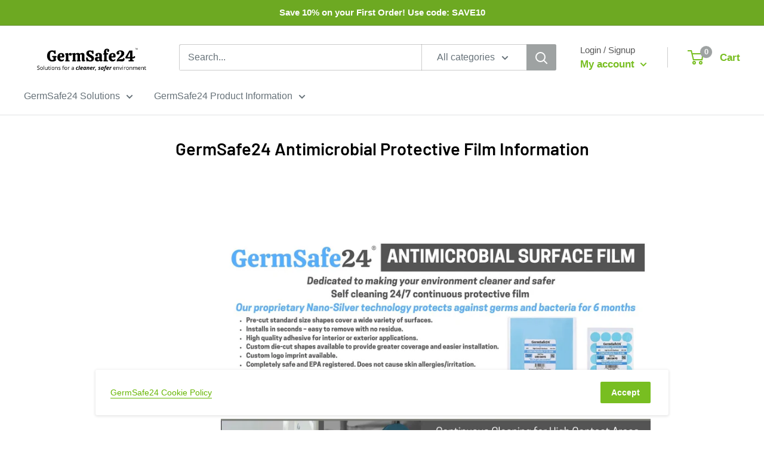

--- FILE ---
content_type: text/javascript
request_url: https://germsafe24.com/cdn/shop/t/8/assets/custom.js?v=148022669617003074951601660716
body_size: -550
content:
document.addEventListener("variant:changed",function(event){var variant=event.detail.variant;for(let el of document.querySelectorAll(".variant_desc"))el.style.display="none";document.getElementById("variant_"+variant.id).style.display="block"});
//# sourceMappingURL=/cdn/shop/t/8/assets/custom.js.map?v=148022669617003074951601660716
